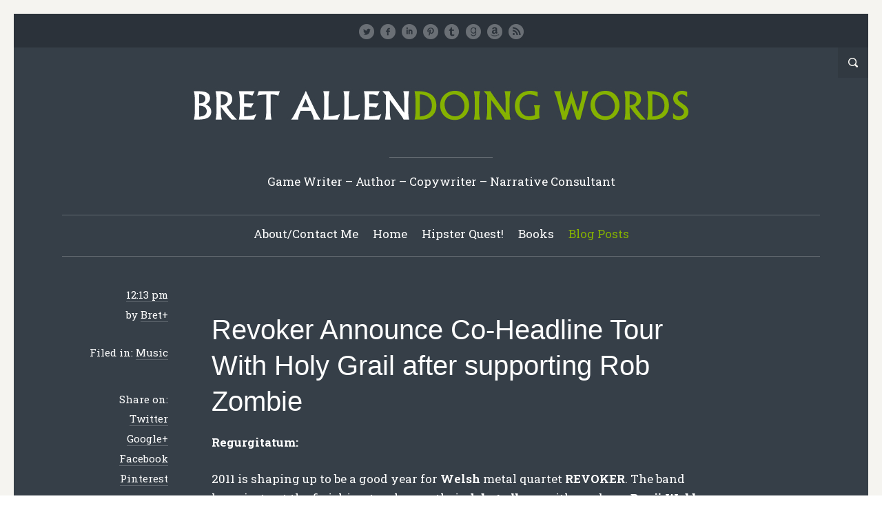

--- FILE ---
content_type: text/html; charset=UTF-8
request_url: https://bretallen.info/revoker-announce-co-headline-tour-with-holy-grail-after-supporting-rob-zombie/
body_size: 13790
content:


<!doctype html>
<!--[if lt IE 7 ]>
<html class="no-js ie6 oldie 	
	" lang="en-GB">
<![endif]-->
<!--[if IE 7 ]>
<html class="no-js ie7 oldie 	
	" lang="en-GB">
<![endif]-->
<!--[if IE 8 ]>
<html class="no-js ie8 oldie 	
	" lang="en-GB">
<![endif]-->
<!--[if IE 9 ]>
<html class="no-js ie9 	
	" lang="en-GB">
<![endif]-->
<!--[if gt IE 8]><!-->
<html class="no-js 	
	" lang="en-GB">
<!--<![endif]-->
<head>
<meta name="description" content="
Revoker Announce Co-Headline Tour With Holy Grail after supporting Rob Zombie									" />
<meta charset="UTF-8" />
	<link rel="profile" href="http://gmpg.org/xfn/11" />
	<link rel="pingback" href="https://bretallen.info/xmlrpc.php" />
	<meta name="viewport" content="width=device-width, initial-scale=1, minimum-scale=1">
<title>Revoker Announce Co-Headline Tour With Holy Grail after supporting Rob Zombie &#8211; Bret Allen</title>
<meta name='robots' content='max-image-preview:large' />
<script async src="https://www.googletagmanager.com/gtag/js?id=UA-19058993-1"></script><script>window.dataLayer = window.dataLayer || [];function gtag(){dataLayer.push(arguments);}gtag('js', new Date());gtag('config', 'UA-19058993-1');</script>
<link rel='dns-prefetch' href='//fonts.googleapis.com' />
<link rel="alternate" type="application/rss+xml" title="Bret Allen &raquo; Feed" href="https://bretallen.info/feed/" />
<link rel="alternate" type="application/rss+xml" title="Bret Allen &raquo; Comments Feed" href="https://bretallen.info/comments/feed/" />
<link rel="alternate" type="application/rss+xml" title="Bret Allen &raquo; Revoker Announce Co-Headline Tour With Holy Grail after supporting Rob Zombie Comments Feed" href="https://bretallen.info/revoker-announce-co-headline-tour-with-holy-grail-after-supporting-rob-zombie/feed/" />
<link rel="alternate" title="oEmbed (JSON)" type="application/json+oembed" href="https://bretallen.info/wp-json/oembed/1.0/embed?url=https%3A%2F%2Fbretallen.info%2Frevoker-announce-co-headline-tour-with-holy-grail-after-supporting-rob-zombie%2F" />
<link rel="alternate" title="oEmbed (XML)" type="text/xml+oembed" href="https://bretallen.info/wp-json/oembed/1.0/embed?url=https%3A%2F%2Fbretallen.info%2Frevoker-announce-co-headline-tour-with-holy-grail-after-supporting-rob-zombie%2F&#038;format=xml" />
<style id='wp-img-auto-sizes-contain-inline-css' type='text/css'>
img:is([sizes=auto i],[sizes^="auto," i]){contain-intrinsic-size:3000px 1500px}
/*# sourceURL=wp-img-auto-sizes-contain-inline-css */
</style>
<link rel='stylesheet' id='sgr-css' href='https://bretallen.info/wp-content/plugins/simple-google-recaptcha/sgr.css?ver=1698177902' type='text/css' media='all' />
<style id='wp-emoji-styles-inline-css' type='text/css'>

	img.wp-smiley, img.emoji {
		display: inline !important;
		border: none !important;
		box-shadow: none !important;
		height: 1em !important;
		width: 1em !important;
		margin: 0 0.07em !important;
		vertical-align: -0.1em !important;
		background: none !important;
		padding: 0 !important;
	}
/*# sourceURL=wp-emoji-styles-inline-css */
</style>
<style id='wp-block-library-inline-css' type='text/css'>
:root{--wp-block-synced-color:#7a00df;--wp-block-synced-color--rgb:122,0,223;--wp-bound-block-color:var(--wp-block-synced-color);--wp-editor-canvas-background:#ddd;--wp-admin-theme-color:#007cba;--wp-admin-theme-color--rgb:0,124,186;--wp-admin-theme-color-darker-10:#006ba1;--wp-admin-theme-color-darker-10--rgb:0,107,160.5;--wp-admin-theme-color-darker-20:#005a87;--wp-admin-theme-color-darker-20--rgb:0,90,135;--wp-admin-border-width-focus:2px}@media (min-resolution:192dpi){:root{--wp-admin-border-width-focus:1.5px}}.wp-element-button{cursor:pointer}:root .has-very-light-gray-background-color{background-color:#eee}:root .has-very-dark-gray-background-color{background-color:#313131}:root .has-very-light-gray-color{color:#eee}:root .has-very-dark-gray-color{color:#313131}:root .has-vivid-green-cyan-to-vivid-cyan-blue-gradient-background{background:linear-gradient(135deg,#00d084,#0693e3)}:root .has-purple-crush-gradient-background{background:linear-gradient(135deg,#34e2e4,#4721fb 50%,#ab1dfe)}:root .has-hazy-dawn-gradient-background{background:linear-gradient(135deg,#faaca8,#dad0ec)}:root .has-subdued-olive-gradient-background{background:linear-gradient(135deg,#fafae1,#67a671)}:root .has-atomic-cream-gradient-background{background:linear-gradient(135deg,#fdd79a,#004a59)}:root .has-nightshade-gradient-background{background:linear-gradient(135deg,#330968,#31cdcf)}:root .has-midnight-gradient-background{background:linear-gradient(135deg,#020381,#2874fc)}:root{--wp--preset--font-size--normal:16px;--wp--preset--font-size--huge:42px}.has-regular-font-size{font-size:1em}.has-larger-font-size{font-size:2.625em}.has-normal-font-size{font-size:var(--wp--preset--font-size--normal)}.has-huge-font-size{font-size:var(--wp--preset--font-size--huge)}.has-text-align-center{text-align:center}.has-text-align-left{text-align:left}.has-text-align-right{text-align:right}.has-fit-text{white-space:nowrap!important}#end-resizable-editor-section{display:none}.aligncenter{clear:both}.items-justified-left{justify-content:flex-start}.items-justified-center{justify-content:center}.items-justified-right{justify-content:flex-end}.items-justified-space-between{justify-content:space-between}.screen-reader-text{border:0;clip-path:inset(50%);height:1px;margin:-1px;overflow:hidden;padding:0;position:absolute;width:1px;word-wrap:normal!important}.screen-reader-text:focus{background-color:#ddd;clip-path:none;color:#444;display:block;font-size:1em;height:auto;left:5px;line-height:normal;padding:15px 23px 14px;text-decoration:none;top:5px;width:auto;z-index:100000}html :where(.has-border-color){border-style:solid}html :where([style*=border-top-color]){border-top-style:solid}html :where([style*=border-right-color]){border-right-style:solid}html :where([style*=border-bottom-color]){border-bottom-style:solid}html :where([style*=border-left-color]){border-left-style:solid}html :where([style*=border-width]){border-style:solid}html :where([style*=border-top-width]){border-top-style:solid}html :where([style*=border-right-width]){border-right-style:solid}html :where([style*=border-bottom-width]){border-bottom-style:solid}html :where([style*=border-left-width]){border-left-style:solid}html :where(img[class*=wp-image-]){height:auto;max-width:100%}:where(figure){margin:0 0 1em}html :where(.is-position-sticky){--wp-admin--admin-bar--position-offset:var(--wp-admin--admin-bar--height,0px)}@media screen and (max-width:600px){html :where(.is-position-sticky){--wp-admin--admin-bar--position-offset:0px}}

/*# sourceURL=wp-block-library-inline-css */
</style><style id='global-styles-inline-css' type='text/css'>
:root{--wp--preset--aspect-ratio--square: 1;--wp--preset--aspect-ratio--4-3: 4/3;--wp--preset--aspect-ratio--3-4: 3/4;--wp--preset--aspect-ratio--3-2: 3/2;--wp--preset--aspect-ratio--2-3: 2/3;--wp--preset--aspect-ratio--16-9: 16/9;--wp--preset--aspect-ratio--9-16: 9/16;--wp--preset--color--black: #000000;--wp--preset--color--cyan-bluish-gray: #abb8c3;--wp--preset--color--white: #ffffff;--wp--preset--color--pale-pink: #f78da7;--wp--preset--color--vivid-red: #cf2e2e;--wp--preset--color--luminous-vivid-orange: #ff6900;--wp--preset--color--luminous-vivid-amber: #fcb900;--wp--preset--color--light-green-cyan: #7bdcb5;--wp--preset--color--vivid-green-cyan: #00d084;--wp--preset--color--pale-cyan-blue: #8ed1fc;--wp--preset--color--vivid-cyan-blue: #0693e3;--wp--preset--color--vivid-purple: #9b51e0;--wp--preset--gradient--vivid-cyan-blue-to-vivid-purple: linear-gradient(135deg,rgb(6,147,227) 0%,rgb(155,81,224) 100%);--wp--preset--gradient--light-green-cyan-to-vivid-green-cyan: linear-gradient(135deg,rgb(122,220,180) 0%,rgb(0,208,130) 100%);--wp--preset--gradient--luminous-vivid-amber-to-luminous-vivid-orange: linear-gradient(135deg,rgb(252,185,0) 0%,rgb(255,105,0) 100%);--wp--preset--gradient--luminous-vivid-orange-to-vivid-red: linear-gradient(135deg,rgb(255,105,0) 0%,rgb(207,46,46) 100%);--wp--preset--gradient--very-light-gray-to-cyan-bluish-gray: linear-gradient(135deg,rgb(238,238,238) 0%,rgb(169,184,195) 100%);--wp--preset--gradient--cool-to-warm-spectrum: linear-gradient(135deg,rgb(74,234,220) 0%,rgb(151,120,209) 20%,rgb(207,42,186) 40%,rgb(238,44,130) 60%,rgb(251,105,98) 80%,rgb(254,248,76) 100%);--wp--preset--gradient--blush-light-purple: linear-gradient(135deg,rgb(255,206,236) 0%,rgb(152,150,240) 100%);--wp--preset--gradient--blush-bordeaux: linear-gradient(135deg,rgb(254,205,165) 0%,rgb(254,45,45) 50%,rgb(107,0,62) 100%);--wp--preset--gradient--luminous-dusk: linear-gradient(135deg,rgb(255,203,112) 0%,rgb(199,81,192) 50%,rgb(65,88,208) 100%);--wp--preset--gradient--pale-ocean: linear-gradient(135deg,rgb(255,245,203) 0%,rgb(182,227,212) 50%,rgb(51,167,181) 100%);--wp--preset--gradient--electric-grass: linear-gradient(135deg,rgb(202,248,128) 0%,rgb(113,206,126) 100%);--wp--preset--gradient--midnight: linear-gradient(135deg,rgb(2,3,129) 0%,rgb(40,116,252) 100%);--wp--preset--font-size--small: 13px;--wp--preset--font-size--medium: 20px;--wp--preset--font-size--large: 36px;--wp--preset--font-size--x-large: 42px;--wp--preset--spacing--20: 0.44rem;--wp--preset--spacing--30: 0.67rem;--wp--preset--spacing--40: 1rem;--wp--preset--spacing--50: 1.5rem;--wp--preset--spacing--60: 2.25rem;--wp--preset--spacing--70: 3.38rem;--wp--preset--spacing--80: 5.06rem;--wp--preset--shadow--natural: 6px 6px 9px rgba(0, 0, 0, 0.2);--wp--preset--shadow--deep: 12px 12px 50px rgba(0, 0, 0, 0.4);--wp--preset--shadow--sharp: 6px 6px 0px rgba(0, 0, 0, 0.2);--wp--preset--shadow--outlined: 6px 6px 0px -3px rgb(255, 255, 255), 6px 6px rgb(0, 0, 0);--wp--preset--shadow--crisp: 6px 6px 0px rgb(0, 0, 0);}:where(.is-layout-flex){gap: 0.5em;}:where(.is-layout-grid){gap: 0.5em;}body .is-layout-flex{display: flex;}.is-layout-flex{flex-wrap: wrap;align-items: center;}.is-layout-flex > :is(*, div){margin: 0;}body .is-layout-grid{display: grid;}.is-layout-grid > :is(*, div){margin: 0;}:where(.wp-block-columns.is-layout-flex){gap: 2em;}:where(.wp-block-columns.is-layout-grid){gap: 2em;}:where(.wp-block-post-template.is-layout-flex){gap: 1.25em;}:where(.wp-block-post-template.is-layout-grid){gap: 1.25em;}.has-black-color{color: var(--wp--preset--color--black) !important;}.has-cyan-bluish-gray-color{color: var(--wp--preset--color--cyan-bluish-gray) !important;}.has-white-color{color: var(--wp--preset--color--white) !important;}.has-pale-pink-color{color: var(--wp--preset--color--pale-pink) !important;}.has-vivid-red-color{color: var(--wp--preset--color--vivid-red) !important;}.has-luminous-vivid-orange-color{color: var(--wp--preset--color--luminous-vivid-orange) !important;}.has-luminous-vivid-amber-color{color: var(--wp--preset--color--luminous-vivid-amber) !important;}.has-light-green-cyan-color{color: var(--wp--preset--color--light-green-cyan) !important;}.has-vivid-green-cyan-color{color: var(--wp--preset--color--vivid-green-cyan) !important;}.has-pale-cyan-blue-color{color: var(--wp--preset--color--pale-cyan-blue) !important;}.has-vivid-cyan-blue-color{color: var(--wp--preset--color--vivid-cyan-blue) !important;}.has-vivid-purple-color{color: var(--wp--preset--color--vivid-purple) !important;}.has-black-background-color{background-color: var(--wp--preset--color--black) !important;}.has-cyan-bluish-gray-background-color{background-color: var(--wp--preset--color--cyan-bluish-gray) !important;}.has-white-background-color{background-color: var(--wp--preset--color--white) !important;}.has-pale-pink-background-color{background-color: var(--wp--preset--color--pale-pink) !important;}.has-vivid-red-background-color{background-color: var(--wp--preset--color--vivid-red) !important;}.has-luminous-vivid-orange-background-color{background-color: var(--wp--preset--color--luminous-vivid-orange) !important;}.has-luminous-vivid-amber-background-color{background-color: var(--wp--preset--color--luminous-vivid-amber) !important;}.has-light-green-cyan-background-color{background-color: var(--wp--preset--color--light-green-cyan) !important;}.has-vivid-green-cyan-background-color{background-color: var(--wp--preset--color--vivid-green-cyan) !important;}.has-pale-cyan-blue-background-color{background-color: var(--wp--preset--color--pale-cyan-blue) !important;}.has-vivid-cyan-blue-background-color{background-color: var(--wp--preset--color--vivid-cyan-blue) !important;}.has-vivid-purple-background-color{background-color: var(--wp--preset--color--vivid-purple) !important;}.has-black-border-color{border-color: var(--wp--preset--color--black) !important;}.has-cyan-bluish-gray-border-color{border-color: var(--wp--preset--color--cyan-bluish-gray) !important;}.has-white-border-color{border-color: var(--wp--preset--color--white) !important;}.has-pale-pink-border-color{border-color: var(--wp--preset--color--pale-pink) !important;}.has-vivid-red-border-color{border-color: var(--wp--preset--color--vivid-red) !important;}.has-luminous-vivid-orange-border-color{border-color: var(--wp--preset--color--luminous-vivid-orange) !important;}.has-luminous-vivid-amber-border-color{border-color: var(--wp--preset--color--luminous-vivid-amber) !important;}.has-light-green-cyan-border-color{border-color: var(--wp--preset--color--light-green-cyan) !important;}.has-vivid-green-cyan-border-color{border-color: var(--wp--preset--color--vivid-green-cyan) !important;}.has-pale-cyan-blue-border-color{border-color: var(--wp--preset--color--pale-cyan-blue) !important;}.has-vivid-cyan-blue-border-color{border-color: var(--wp--preset--color--vivid-cyan-blue) !important;}.has-vivid-purple-border-color{border-color: var(--wp--preset--color--vivid-purple) !important;}.has-vivid-cyan-blue-to-vivid-purple-gradient-background{background: var(--wp--preset--gradient--vivid-cyan-blue-to-vivid-purple) !important;}.has-light-green-cyan-to-vivid-green-cyan-gradient-background{background: var(--wp--preset--gradient--light-green-cyan-to-vivid-green-cyan) !important;}.has-luminous-vivid-amber-to-luminous-vivid-orange-gradient-background{background: var(--wp--preset--gradient--luminous-vivid-amber-to-luminous-vivid-orange) !important;}.has-luminous-vivid-orange-to-vivid-red-gradient-background{background: var(--wp--preset--gradient--luminous-vivid-orange-to-vivid-red) !important;}.has-very-light-gray-to-cyan-bluish-gray-gradient-background{background: var(--wp--preset--gradient--very-light-gray-to-cyan-bluish-gray) !important;}.has-cool-to-warm-spectrum-gradient-background{background: var(--wp--preset--gradient--cool-to-warm-spectrum) !important;}.has-blush-light-purple-gradient-background{background: var(--wp--preset--gradient--blush-light-purple) !important;}.has-blush-bordeaux-gradient-background{background: var(--wp--preset--gradient--blush-bordeaux) !important;}.has-luminous-dusk-gradient-background{background: var(--wp--preset--gradient--luminous-dusk) !important;}.has-pale-ocean-gradient-background{background: var(--wp--preset--gradient--pale-ocean) !important;}.has-electric-grass-gradient-background{background: var(--wp--preset--gradient--electric-grass) !important;}.has-midnight-gradient-background{background: var(--wp--preset--gradient--midnight) !important;}.has-small-font-size{font-size: var(--wp--preset--font-size--small) !important;}.has-medium-font-size{font-size: var(--wp--preset--font-size--medium) !important;}.has-large-font-size{font-size: var(--wp--preset--font-size--large) !important;}.has-x-large-font-size{font-size: var(--wp--preset--font-size--x-large) !important;}
/*# sourceURL=global-styles-inline-css */
</style>

<style id='classic-theme-styles-inline-css' type='text/css'>
/*! This file is auto-generated */
.wp-block-button__link{color:#fff;background-color:#32373c;border-radius:9999px;box-shadow:none;text-decoration:none;padding:calc(.667em + 2px) calc(1.333em + 2px);font-size:1.125em}.wp-block-file__button{background:#32373c;color:#fff;text-decoration:none}
/*# sourceURL=/wp-includes/css/classic-themes.min.css */
</style>
<link rel='stylesheet' id='font-awesome-css' href='https://bretallen.info/wp-content/plugins/meanthemes-tools/assets/css/font-awesome.min.css?ver=4.7.0' type='text/css' media='screen' />
<link rel='stylesheet' id='meanthemes_google_fonts-css' href='//fonts.googleapis.com/css?family=Roboto+Slab%3A400%2C700%2C300%2C100%26subset%3Dlatin%2Clatin-ext&#038;ver=6.9' type='text/css' media='all' />
<link rel='stylesheet' id='literary-css' href='https://bretallen.info/wp-content/themes/literary/style.css?ver=1.3.3' type='text/css' media='screen' />
<link rel='stylesheet' id='print-css' href='https://bretallen.info/wp-content/themes/literary/print.css?ver=1.3.3' type='text/css' media='print' />
<script type="text/javascript" id="sgr-js-extra">
/* <![CDATA[ */
var sgr = {"sgr_site_key":"6Ld57wgTAAAAAEV6qY8g4hZf88Mrpxus6Iz2uEsp"};
//# sourceURL=sgr-js-extra
/* ]]> */
</script>
<script type="text/javascript" src="https://bretallen.info/wp-content/plugins/simple-google-recaptcha/sgr.js?ver=1698177902" id="sgr-js"></script>
<script type="text/javascript" src="https://bretallen.info/wp-includes/js/jquery/jquery.min.js?ver=3.7.1" id="jquery-core-js"></script>
<script type="text/javascript" src="https://bretallen.info/wp-includes/js/jquery/jquery-migrate.min.js?ver=3.4.1" id="jquery-migrate-js"></script>
<link rel="https://api.w.org/" href="https://bretallen.info/wp-json/" /><link rel="alternate" title="JSON" type="application/json" href="https://bretallen.info/wp-json/wp/v2/posts/468" /><link rel="EditURI" type="application/rsd+xml" title="RSD" href="https://bretallen.info/xmlrpc.php?rsd" />
<meta name="generator" content="WordPress 6.9" />
<link rel="canonical" href="https://bretallen.info/revoker-announce-co-headline-tour-with-holy-grail-after-supporting-rob-zombie/" />
<link rel='shortlink' href='https://bretallen.info/?p=468' />
<style type="text/css">
.social-fa {padding: 0 4px;vertical-align:middle;}.social-fa .fa {text-indent: 0;font-size: 14px;font-size: 1.4rem;line-height: 10px;color:#000; -o-transition: opacity 0.5s ease-in;-webkit-transition: opacity 0.5s ease-in;-moz-transition: opacity 0.5s ease-in;transition: opacity 0.5s ease-in;opacity: 0.5;filter: alpha(opacity=50);}.social-fa:hover .fa {opacity: 0.9;filter: alpha(opacity=90);}.social-fa.white .fa {color:#fff;}.social-fa .fa .i {position: absolute; left: -99999px; font-size: 0;}
a.social.snapchat { background: url(https://bretallen.info/wp-content/plugins/meanthemes-tools/assets/img/social-snapchat-black.png) 0 0 no-repeat;}
a.social.white.snapchat { background: url(https://bretallen.info/wp-content/plugins/meanthemes-tools/assets/img/social-snapchat-white.png) 0 0 no-repeat;}
@media only screen and (min--moz-device-pixel-ratio: 1.5),
only screen and (-o-min-device-pixel-ratio: 1.5/1),
only screen and (-webkit-min-device-pixel-ratio: 1.5),
only screen and (min-device-pixel-ratio: 1.5) {
  a.social.snapchat { background: url(https://bretallen.info/wp-content/plugins/meanthemes-tools/assets/img/social-snapchat-black@2x.png) 0 0 no-repeat;background-size: 21px 21px;}
  a.social.white.snapchat { background: url(https://bretallen.info/wp-content/plugins/meanthemes-tools/assets/img/social-snapchat-white@2x.png) 0 0 no-repeat;background-size: 21px 21px;}
}
</style>
    <style type="text/css">
    
    



                h1, .content.archive-content h2, .lead .title, .site-title
            { font-family: Verdana, Geneva, sans-serif }
                    body, 
            input, 
            button,
            textarea { font-family: ; }
    
                

        /* #######################################################################

                Theme CSS Options

        ####################################################################### */

        /* Background Colours */

        /* Content Wrapper - Background covers entire page, use this for image tiles + full size cover too */
                #content-wrapper {
                background: #363F48; 
            }
                    #content-wrapper {
                border-color: #f5f4f0;
            }
                            button,
            .password-protect input[type=submit],
            .form-submit input, .comment-reply a {
                background-color:  #363F48;
            }
                    button:hover,
            .password-protect input[type=submit]:hover,
            .form-submit input:hover, .comment-reply a:hover {
                background-color:  #85B200;
            }
    

        /* More and Book cover buttons + announcements footer and search top, by default these use rgba and transparency but can be solid backgrounds */
                    li.more a:hover, .book-cover a.button:hover,
            .read-more:hover  {
                background: #85B200; 
            }
                        
        /* Main Content Area */
                .the-content, article.format-link .the-content, .home article.format-link .the-content, .archive-content article.format-aside .the-content, article.format-link .single-link .the-content, .archive-content article.format-status .the-content, article.format-status .single-status .the-content, .page-template-template-portfolio-php .the-content {
                background: #363F48;
            }
            /* Flexslider navigation buttons */
                .flex-direction-nav a {
                background: #85B200;
            }
                    header nav ul ul {
                background-color: #ffffff;
            }
    
        /* Font Colours */
                /* Main body font colour */
            body, 
            input, 
            button,
            textarea,
            .home .the-content .wp-caption,
            .home.page-template-template-portfolio-php .the-content {
                color: #ffffff; 
            }
    
                /* Links */
            a, .archive-content h2 a:hover {
                color: #85B200;
            }
    
                a:hover, .archive-content h2 a {
                color: #85B200;
            }
    
        /* Site title */
                .site-title, .site-title a {
                color: #ffffff;
            }
                    .site-title a:hover {
                color: #dbdbdb;
            }
                    .tagline {
                color: #ffffff;
            }
                    .announce {
                color: #ffffff;
            }
                    .announce a {
                color: #ffffff;
            }
                    .announce a:hover {
                color: #ffffff;
            }
                    .meta {
                color: #ffffff;
            }
                    .meta a {
                color: #ffffff;
            }
                    .meta a:hover {
                color: #ffffff;
            }
                    .pagination a {
                color: #ffffff;
            }
                    .pagination a:hover {
                color: #ffffff;
            }
                    footer {
                color: #ffffff;
            }
                    footer a {
                color: #ffffff;
            }
                    footer a:hover {
                color: #ffffff;
            }
                    .sidebar {
                color: #ffffff;
            }
                    .sidebar a {
                color: #ffffff;
            }
                    .sidebar a:hover {
                color: #ffffff;
            }
                    li.more a, .book-cover a.button,
            .read-more {
                color: #ffffff;
            }
                    li.more a:hover, .book-cover a.button:hover,
            .read-more:hover {
                color: #ffffff;
            }
                    h1, .archive-content h2 {
                color: #ffffff;
            }
    
    
                .home .archive-content h2 a, .home .archive-content .source a {
                color: #ffffff;
            }
                    /* Post format colours */
            article.format-link .the-content h2 a, .home article.format-link .the-content h2 a, article.format-aside .the-content h2 a, .home article.format-aside .the-content h2 a, article.format-link .the-content h2 a, .home article.format-aside .the-content, article.format-link .the-content, .archive-content article.format-status .the-content {
                color: #ffffff;
            }
                    article.format-link .the-content h2 a, article.format-link .the-content h1 a, .article-content article.format-link .the-content h2 a, .home article.format-link .the-content h2 a, .archive article.format-link .the-content h2 a {
                color: #85B200;
            }
                    /* White on full colour replacements */
            .home .the-content, .pnf .post-content, .pnf .post-content h1, .book-cover {
                color: #ffffff;
            }
                    /* Header */
            header nav a {
                color: #ffffff;
            }
    
                header nav ul li.sfHover a,
            header nav ul li a:hover, 
            header nav li.current_page_item a,
            header nav li.current-menu-item a,
            header nav li.current_page_ancestor a, 
            header nav li.current_page_parent a,
            header nav li.current-post-ancestor a, 
            header nav li.current-page-ancestor a {
                color: #85B200;
            }
                    header nav ul ul li a, header nav li.sfHover li a {
                color: #363d48;
            }
    
                header nav ul ul li a, header nav li.sfHover li a {
                color: #363f48 !important;
            }
            /* Font sizes */

                /* Main body font size */
            body, 
            input, 
            button,
            textarea {
                font-size: 17px;
            }
                    .meta, .announce, footer, .book-cover a.button {
                font-size: 15px;
            }
                    .book-cover, .portfolio-cat {
                font-size: 14px;
            }
                    h1, .archive-content h2, .archive-content h2 a {
                font-size: 40px;
            }
                    h2 {
                font-size: 43px;
            }
                    h3 {
                font-size: 26px;
            }
                    h4 {
                font-size: 23px;
            }
                    h5, .portfolio-content h2 {
                font-size: 21px;
            }
                    h6 {
                font-size: 19px;
            }
                    .meta li.more,
            .read-more {
                font-size: 17px;
            }
                    .sidebar h5 {
                font-size: 20px;
            }
                    .site-title {
                font-size: 35px;
            }
    
                .mean-container .mean-bar, 
            .mean-container .mean-nav { 
                background: #56a5ab            }
    
                @media screen and (max-width: 620px) {
                header nav {
                    display: none;
                }
            }
        	
        
        </style>
    <!--[if lt IE 9]><script src="http://html5shim.googlecode.com/svn/trunk/html5.js"></script><![endif]--><link rel="icon" href="https://bretallen.info/wp-content/uploads/2015/08/cropped-icon-32x32.jpg" sizes="32x32" />
<link rel="icon" href="https://bretallen.info/wp-content/uploads/2015/08/cropped-icon-192x192.jpg" sizes="192x192" />
<link rel="apple-touch-icon" href="https://bretallen.info/wp-content/uploads/2015/08/cropped-icon-180x180.jpg" />
<meta name="msapplication-TileImage" content="https://bretallen.info/wp-content/uploads/2015/08/cropped-icon-270x270.jpg" />
</head>
<body class="wp-singular post-template-default single single-post postid-468 single-format-standard wp-theme-literary" id="top">
			<div id="box-wrapper">
		<div id="content-wrapper"
				>
											<div class="announce social-header">
					<span class="social-links">
					<a target="_blank" class="social twitter white" href="https://twitter.com/bretallenwriter" title="Twitter"><span>Twitter</span></a>										<a target="_blank" class="social facebook white" href="https://www.facebook.com/bretallendoingwords" title="Facebook"><span>Facebook</span></a>										<a target="_blank" class="social linkedin white" href="http://uk.linkedin.com/in/bretallen" title="Linked In"><span>Linked In</span></a>																				<a target="_blank" class="social pinterest white" href="http://pinterest.com/bretallenwriter/" title="Pinterest"><span>Pinterest</span></a>																														<a target="_blank" class="social tumblr white" href="http://bretallendoingwords.tumblr.com/" title="Tumblr"><span>Tumblr</span></a>																				<a target="_blank" class="social goodreads white" href="https://www.goodreads.com/bretallendoingwords" title="Good Reads"><span>Good Reads</span></a>					<a target="_blank" class="social amazon white" href="http://www.amazon.co.uk/-/e/B00FAV5XOC" title="Amazon"><span>Amazon</span></a>					<a target="_blank" class="social rss white" href="http://feeds.feedburner.com/bretallendoingwords" title="RSS Feed"><span>RSS Feed</span></a>					</span>
				</div>
																										
							<div class="top-search">
					<a href="#" title="Open Search"><span>Open Search</span></a>
					<form role="search" method="get" class="searchform" action="https://bretallen.info/">
    <div>
        <input type="text" value="" name="s" class="s" placeholder="Type and hit enter" />
        	<input type="submit" class="searchsubmit" value="Search" />
    </div>
</form>				</div>
						<header>
				<div class="wrapper">
					<div class="logo
					 search-on					">
						<span class="site-title"><a href="https://bretallen.info/" title="Go to Home">
													<img class="the-logo" src="https://bretallen.info/wp-content/uploads/2013/08/title2.jpg" 
																alt="Bret Allen" />
												</a></span>
													<div class="divider"><div class="divide"></div></div>
							<span class="tagline">Game Writer &ndash; Author &ndash; Copywriter &ndash; Narrative Consultant</span>
											</div>
					<nav>
						<ul id="menu-menu-1" class=""><li id="menu-item-2001" class="menu-item menu-item-type-post_type menu-item-object-page menu-item-2001"><a href="https://bretallen.info/about/">About/Contact Me</a></li>
<li id="menu-item-2002" class="menu-item menu-item-type-post_type menu-item-object-page menu-item-home menu-item-2002"><a href="https://bretallen.info/">Home</a></li>
<li id="menu-item-3449" class="menu-item menu-item-type-custom menu-item-object-custom menu-item-3449"><a href="https://bretallen.info/hipsterquest.html">Hipster Quest!</a></li>
<li id="menu-item-2165" class="menu-item menu-item-type-post_type menu-item-object-page menu-item-2165"><a href="https://bretallen.info/books/">Books</a></li>
<li id="menu-item-2013" class="menu-item menu-item-type-taxonomy menu-item-object-category current-post-ancestor menu-item-has-children menu-item-2013"><a href="https://bretallen.info/category/blogposts/">Blog Posts</a>
<ul class="sub-menu">
	<li id="menu-item-2016" class="menu-item menu-item-type-taxonomy menu-item-object-category current-post-ancestor current-menu-parent current-post-parent menu-item-2016"><a href="https://bretallen.info/category/blogposts/music/">Music</a></li>
	<li id="menu-item-2276" class="menu-item menu-item-type-taxonomy menu-item-object-category menu-item-2276"><a href="https://bretallen.info/category/blogposts/redacted/">Redacted</a></li>
	<li id="menu-item-2014" class="menu-item menu-item-type-taxonomy menu-item-object-category menu-item-2014"><a href="https://bretallen.info/category/blogposts/oldposts/">Old Posts</a></li>
	<li id="menu-item-2275" class="menu-item menu-item-type-taxonomy menu-item-object-category menu-item-2275"><a href="https://bretallen.info/category/blogposts/writing-blogposts/">Writing</a></li>
	<li id="menu-item-3441" class="menu-item menu-item-type-taxonomy menu-item-object-category menu-item-3441"><a href="https://bretallen.info/category/blogposts/solvenators-blogposts/">Solvenators</a></li>
	<li id="menu-item-2665" class="menu-item menu-item-type-taxonomy menu-item-object-category menu-item-2665"><a href="https://bretallen.info/category/blogposts/dont-lose-your-headline/">Don&#8217;t Lose Your Headline</a></li>
	<li id="menu-item-2015" class="menu-item menu-item-type-taxonomy menu-item-object-category menu-item-2015"><a href="https://bretallen.info/category/blogposts/games/">Games</a></li>
	<li id="menu-item-2017" class="menu-item menu-item-type-taxonomy menu-item-object-category menu-item-2017"><a href="https://bretallen.info/category/blogposts/short-stories/">Short Stories</a></li>
	<li id="menu-item-3008" class="menu-item menu-item-type-taxonomy menu-item-object-category menu-item-3008"><a href="https://bretallen.info/category/blogposts/life/">Life</a></li>
</ul>
</li>
</ul>					</nav>
				</div>
			</header>

			<section id="main" class="post-468 post type-post status-publish format-standard hentry category-music">
<div class="wrapper full-wrap page-wrap">
    <div class="content">
        
                <article class="format-standard" id="post-468">
                         
              <ul class="meta top">
    			<li class="time"><a href="https://bretallen.info/revoker-announce-co-headline-tour-with-holy-grail-after-supporting-rob-zombie/" title="Revoker Announce Co-Headline Tour With Holy Grail after supporting Rob Zombie"><time datetime="2011-01-17">12:13 pm</time></a></li>

    			    				    				              		                		  <li class="author"><span class="separator"> / </span>by <a href="https://bretallen.info/author/admin/" title="Posts by Bret" rel="author">Bret</a><a href="" rel="author" title="Google Plus Profile for +" plugin="Google Plus Authorship">+</a> <span class="separator"> / </span>
              		  </li>
              		                	              	
              	              			<li class="cats">Filed in: <a href="https://bretallen.info/category/blogposts/music/" rel="category tag">Music</a></li>
              	              		
              		              		
              </ul>



                    

                                                                                
              
                                                    
                                                                <div class="post-content">
                            <div class="the-content">
                                                                    <h1>                                            Revoker Announce Co-Headline Tour With Holy Grail after supporting Rob Zombie</h1>
                                        
                                                            <p><strong>Regurgitatum:</strong></p>
<p>2011 is shaping up to be a good year for <strong>Welsh</strong> metal quartet <strong>REVOKER</strong>. The band have just put the finishing touches on their <strong>debut album</strong> with producer <strong>Benji Webbe</strong> (<strong>Skindred</strong>), set for release in <strong>May</strong>, and graced the “2011 Hotlists” of <strong>Metal Hammer</strong>, <strong>Kerrang!</strong>, and <strong>Rock Sound</strong>. Now it’s time to hit the road!</p>
<p> <strong>REVOKER</strong> are pleased to announce a string of <strong>co-headline dates</strong> for <strong>March</strong>, together with <strong>Prosthetic Records</strong> metalheads <strong>HOLY GRAIL</strong>. The two bands will alternate closing the shows. Both will also perform at the <strong>Hammerfest</strong> in Prestatyn. Support for the co-headline dates comes from <strong>Jagermeister</strong> UK band <strong>G.U. Medicine</strong>. All nights are <strong>age 14+</strong>.</p>
<p> Tickets are on sale now – buy online / box office telephone numbers are detailed below. The tour will lay waste to the following towns:</p>
<p>Wed 16 Mar &#8211; <strong>BIRMINGHAM</strong> O2 Academy 3 (<span style="text-decoration: underline;"><a href="wlmailhtml:{EBF4C6B7-0D63-44CB-A2B3-2F24B8727B31}mid://00000004/!x-usc:http://www.ticketweb.co.uk/">www.ticketweb.co.uk 0844 477 2000</a></span>)<br />
Thu 17 Mar &#8211; <strong>CARDIFF</strong> Clwb Ifor Bach (<span style="text-decoration: underline;"><a href="wlmailhtml:{EBF4C6B7-0D63-44CB-A2B3-2F24B8727B31}mid://00000004/!x-usc:http://www.seetickets.com/">www.seetickets.com 0871 230 2360</a></span>)<br />
Fri 18 Mar &#8211; <strong>PRESTATYN</strong> Hammerfest (<span style="text-decoration: underline;"><a href="wlmailhtml:{EBF4C6B7-0D63-44CB-A2B3-2F24B8727B31}mid://00000004/!x-usc:http://www.hammerfest.co.uk/">www.hammerfest.co.uk</a></span>)<br />
Sat 19 Mar &#8211; <strong>COVENTRY</strong> Kasbah (<span style="text-decoration: underline;"><a href="wlmailhtml:{EBF4C6B7-0D63-44CB-A2B3-2F24B8727B31}mid://00000004/!x-usc:http://www.seetickets.com/">www.seetickets.com 0247 655 4473</a></span>)<br />
Sun 20 Mar &#8211; <strong>MANCHESTER</strong> Roadhouse (<span style="text-decoration: underline;"><a href="wlmailhtml:{EBF4C6B7-0D63-44CB-A2B3-2F24B8727B31}mid://00000004/!x-usc:http://www.kililive.com/">www.kililive.com  0871 230 5576</a></span>)<br />
Mon 21 Mar &#8211; <strong>SHEFFIELD</strong> Corporation (<span style="text-decoration: underline;"><a href="wlmailhtml:{EBF4C6B7-0D63-44CB-A2B3-2F24B8727B31}mid://00000004/!x-usc:http://www.corporation.org.uk/">www.corporation.org.uk 0114 276 0262</a></span>)<br />
Tue 22 Mar &#8211; <strong>NEWCASTLE</strong> O2 Academy 2 (<span style="text-decoration: underline;"><a href="wlmailhtml:{EBF4C6B7-0D63-44CB-A2B3-2F24B8727B31}mid://00000004/!x-usc:http://www.ticketweb.co.uk/">www.ticketweb.co.uk 0844 477 2000</a></span>)<br />
Wed 23 Mar &#8211; <strong>GLASGOW</strong> King Tuts (<span style="text-decoration: underline;"><a href="wlmailhtml:{EBF4C6B7-0D63-44CB-A2B3-2F24B8727B31}mid://00000004/!x-usc:http://www.gigsinscotland.com/">www.gigsinscotland.com 0844 499 9990</a></span>)<br />
Thu 24 Mar &#8211; <strong>LEEDS</strong> Cockpit 3 (<span style="text-decoration: underline;"><a href="wlmailhtml:{EBF4C6B7-0D63-44CB-A2B3-2F24B8727B31}mid://00000004/!x-usc:http://www.lunatickets.co.uk/">www.lunatickets.co.uk 0113 245 4650</a></span>)<br />
Fri 25 Mar &#8211; <strong>NOTTINGHAM</strong> Rock City Basement (<span style="text-decoration: underline;"><a href="wlmailhtml:{EBF4C6B7-0D63-44CB-A2B3-2F24B8727B31}mid://00000004/!x-usc:http://www.alt-tickets.co.uk/">www.alt-tickets.co.uk 0845 413 4444</a></span>)<br />
Sat 26 Mar &#8211; <strong>OXFORD</strong> Academy 2 (<span style="text-decoration: underline;"><a href="wlmailhtml:{EBF4C6B7-0D63-44CB-A2B3-2F24B8727B31}mid://00000004/!x-usc:http://www.ticketweb.co.uk/">www.ticketweb.co.uk 0844 477 2000</a></span>)<br />
Sun 27 Mar &#8211; <strong>SOUTHAMPTON</strong> Joiners (<span style="text-decoration: underline;"><a href="wlmailhtml:{EBF4C6B7-0D63-44CB-A2B3-2F24B8727B31}mid://00000004/!x-usc:http://www.seetickets.com/">www.seetickets.com</a></span> 0238 063 2601)<br />
Mon 28 Mar &#8211; <strong>LONDON</strong> Barfly (<span style="text-decoration: underline;"><a href="wlmailhtml:{EBF4C6B7-0D63-44CB-A2B3-2F24B8727B31}mid://00000004/!x-usc:http://www.kililive.com/">www.kililive.com</a></span> 0871 230 5576)</p>
<p><strong>REVOKER</strong> will also be tearing up stages earlier in <strong>February</strong>, supporting the legendary <strong>ROB ZOMBIE</strong> on his first UK tour in 12 years. All dates are sold out.</p>
<p>Following this (Revoker + support) warm-up gig….</p>
<p>Sat 12<sup>th</sup> Feb – <strong>BRIDGEND</strong> Hobos (<a href="wlmailhtml:{EBF4C6B7-0D63-44CB-A2B3-2F24B8727B31}mid://00000004/!x-usc:http://dirtydogpromotions.bigcartel.com/product/revoker-plus-guests-hobos-bridgend-february-12th-2010">http://dirtydogpromotions.bigcartel.com/product/revoker-plus-guests-hobos-bridgend-february-12th-2010</a>)</p>
<p>….the band will be opening the ‘Zombie stage each night at:</p>
<p>Wed 16 Feb – <strong>LONDON</strong> O2 Academy Brixton (SOLD OUT)</p>
<p>Thu 17 Feb – <strong>MANCHESTER</strong> O2 Apollo (SOLD OUT)</p>
<p>Fri 18 Feb – <strong>NEWCASTLE</strong> O2 Academy (SOLD OUT)</p>
<p>Sun 20 Feb – <strong>GLASGOW</strong> O2 Academy (SOLD OUT)</p>
<p>Mon 21<sup>t</sup> Feb – <strong>LEEDS</strong> O2 Academy (SOLD OUT)</p>
<p>Tue 22 Feb – <strong>BIRMINGHAM</strong> O2 Academy (SOLD OUT)</p>
<p>You can read an <strong>interview</strong> REVOKER’S engaging frontman <strong>Jamie Mathias </strong>did with <strong>BBC Wales</strong> online at: <a href="http://www.bbc.co.uk/blogs/walesmusic/2010/07/revoker-sign-to-roadrunner.shtml">http://www.bbc.co.uk/blogs/walesmusic/2010/07/revoker-sign-to-roadrunner.shtml</a>.</p>
<p>[tweetbutton]<br />
[fb-like]</p>
                                                            </div></div>
                    






                    
                    
              <ul class="meta bottom">
              
	              	
              	              	
              	              	          		              	          			   <li class="post-share no-thumb">Share on:</li>
              	          			           <li class="post-share">
              	          			   						<a target="blank" title="Revoker+Announce+Co-Headline+Tour+With+Holy+Grail+after+supporting+Rob+Zombie" href="https://twitter.com/share?text=Revoker+Announce+Co-Headline+Tour+With+Holy+Grail+after+supporting+Rob+Zombie%20-%20&amp;url=https://bretallen.info/revoker-announce-co-headline-tour-with-holy-grail-after-supporting-rob-zombie/&amp;via=bretallenwriter" onclick="window.open('https://twitter.com/share?text=Revoker+Announce+Co-Headline+Tour+With+Holy+Grail+after+supporting+Rob+Zombie%20-%20&amp;url=https://bretallen.info/revoker-announce-co-headline-tour-with-holy-grail-after-supporting-rob-zombie/&amp;via=bretallenwriter','twitter','width=450,height=300,left='+(screen.availWidth/2-375)+',top='+(screen.availHeight/2-150)+'');return false;" class="share-twitter">Twitter</a>

              	          			   						 <span class="separator">/ </span>
              	          			   					</li>
              	          			   					<li class="post-share">
              	          			   						<a onclick="window.open('https://plus.google.com/share?url=https://bretallen.info/revoker-announce-co-headline-tour-with-holy-grail-after-supporting-rob-zombie/','gplusshare','width=450,height=300,left='+(screen.availWidth/2-375)+',top='+(screen.availHeight/2-150)+'');return false;" href="https://plus.google.com/share?url=https://bretallen.info/revoker-announce-co-headline-tour-with-holy-grail-after-supporting-rob-zombie/" class="share-google">Google+</a>

              	          			   						 <span class="separator">/ </span>
              	          			   					</li>
              	          			   					<li class="post-share">
              	          			   						<a target="blank" title="Revoker+Announce+Co-Headline+Tour+With+Holy+Grail+after+supporting+Rob+Zombie" href="http://www.facebook.com/share.php?u=https://bretallen.info/revoker-announce-co-headline-tour-with-holy-grail-after-supporting-rob-zombie/" onclick="window.open('http://www.facebook.com/share.php?u=https://bretallen.info/revoker-announce-co-headline-tour-with-holy-grail-after-supporting-rob-zombie/','facebook','width=450,height=300,left='+(screen.availWidth/2-375)+',top='+(screen.availHeight/2-150)+'');return false;" class="share-facebook">Facebook</a>

              	          			   						 <span class="separator">/ </span>
              	          			   					</li>
              	          			   					<li class="post-share">
              	          			   						<a href="http://pinterest.com/pin/create/button/?url=https://bretallen.info/revoker-announce-co-headline-tour-with-holy-grail-after-supporting-rob-zombie/&amp;media=&amp;description=Revoker+Announce+Co-Headline+Tour+With+Holy+Grail+after+supporting+Rob+Zombie" target="_blank" class="share-pinterest">Pinterest</a>
              	          			   					</li>
              	          		              	          		
              	          		


              </ul>
                            	              		              					<div class="post-content extra-content">
              						<div class="the-content">
              							<div class="author-meta">
              									<img alt='' src='https://secure.gravatar.com/avatar/7ddc188b330efb406dab973326914e056d183c46383a9166b9cba4b6248d382f?s=70&#038;d=mm&#038;r=pg' srcset='https://secure.gravatar.com/avatar/7ddc188b330efb406dab973326914e056d183c46383a9166b9cba4b6248d382f?s=140&#038;d=mm&#038;r=pg 2x' class='avatar avatar-70 photo' height='70' width='70' decoding='async'/>          									<div class="author-info">
              									<h6>by
              									<a href="" title="Bret">Bret</a>

              									</h6>
              									<p>You can reach me via the About page and the social links at the top, or subscribe at the bottom.</p>
                                                                                <p><a href="https://bretallen.info/author/admin/"> </a></p>
              								</div>
              							</div>
              						</div>
              					</div>
              		              	              

                    
                </article>
            



    </div>
</div>




<div class="navigation">
    <div class="nav-next"><a href="https://bretallen.info/2011-bethesda-brink-may-30th-hunted-june-3rd-rage-sept-16th-skyrim-nov-11th/" rel="next">Next Post &rarr;</a></div>
    <div class="nav-previous"><a href="https://bretallen.info/464/" rel="prev">&larr; Previous Post</a></div>
</div>
</section>
<footer id="literary-footer">
            <div class="footer-widgets">
            <div class="wrapper">

                <div class="widgets">
                                                        </div><!-- /widgets -->
            </div>
        </div>
    
    <div class="foot">
        <div class="wrapper">
            &copy; 2026 Bret Allen                            - Design by <a href="http://www.meanthemes.com" target="_blank">MeanThemes</a>
                                                                        <span class="social-links">
                    <a target="_blank" class="social twitter white" href="https://twitter.com/bretallenwriter" title="Twitter"><span>Twitter</span></a>										<a target="_blank" class="social facebook white" href="https://www.facebook.com/bretallendoingwords" title="Facebook"><span>Facebook</span></a>										<a target="_blank" class="social linkedin white" href="http://uk.linkedin.com/in/bretallen" title="Linked In"><span>Linked In</span></a>																				<a target="_blank" class="social pinterest white" href="http://pinterest.com/bretallenwriter/" title="Pinterest"><span>Pinterest</span></a>																														<a target="_blank" class="social tumblr white" href="http://bretallendoingwords.tumblr.com/" title="Tumblr"><span>Tumblr</span></a>																				<a target="_blank" class="social goodreads white" href="https://www.goodreads.com/bretallendoingwords" title="Good Reads"><span>Good Reads</span></a>					<a target="_blank" class="social amazon white" href="http://www.amazon.co.uk/-/e/B00FAV5XOC" title="Amazon"><span>Amazon</span></a>					<a target="_blank" class="social rss white" href="http://feeds.feedburner.com/bretallendoingwords" title="RSS Feed"><span>RSS Feed</span></a>                </span>
                    </div><!-- /wrapper -->
    </div>
</footer>
</div><!-- /content-wrapper -->
</div><!-- /block-wrapper -->
<script>
    jQuery(document).ready(function () {

            //
            // MeanMenu (responsive menu)
            //
            jQuery('header nav').meanmenu({
                meanScreenWidth: "620",
                meanRevealPosition: "center"
            });



        //
        //  FitText
        //
        jQuery("h1, .archive-content h2").fitText(0.8, {minFontSize: '30px', maxFontSize: '40px'});
        jQuery(".archive-content .format-link h2 a").fitText(0.9, {minFontSize: '15px', maxFontSize: '40px'});
        jQuery("h1.searching").fitText(0.8, {minFontSize: '43px', maxFontSize: '40px'});
    });
</script>

<script type="text/javascript" src="https://bretallen.info/wp-includes/js/comment-reply.min.js?ver=6.9" id="comment-reply-js" async="async" data-wp-strategy="async" fetchpriority="low"></script>
<script type="speculationrules">
{"prefetch":[{"source":"document","where":{"and":[{"href_matches":"/*"},{"not":{"href_matches":["/wp-*.php","/wp-admin/*","/wp-content/uploads/*","/wp-content/*","/wp-content/plugins/*","/wp-content/themes/literary/*","/*\\?(.+)"]}},{"not":{"selector_matches":"a[rel~=\"nofollow\"]"}},{"not":{"selector_matches":".no-prefetch, .no-prefetch a"}}]},"eagerness":"conservative"}]}
</script>
<script type="text/javascript" src="https://bretallen.info/wp-content/themes/literary/assets/js/plugins/jquery.truncate.min.js?ver=1.0.0" id="truncate-js"></script>
<script type="text/javascript" src="https://bretallen.info/wp-content/themes/literary/assets/js/plugins/jquery.jplayer.min.js?ver=1.0.0" id="jplayer-js"></script>
<script type="text/javascript" src="https://bretallen.info/wp-content/themes/literary/assets/js/plugins/jquery.flexslider-min.js?ver=1.0.0" id="flexslider-js"></script>
<script type="text/javascript" src="https://bretallen.info/wp-content/themes/literary/assets/js/plugins/jquery.meanmenu.min.js?ver=2.0.6" id="meanmenu-js"></script>
<script type="text/javascript" src="https://bretallen.info/wp-content/themes/literary/assets/js/plugins/superfish.min.js?ver=1.0.0" id="superfish-js"></script>
<script type="text/javascript" src="https://bretallen.info/wp-content/themes/literary/assets/js/plugins/supersubs.min.js?ver=1.0.0" id="supersubs-js"></script>
<script type="text/javascript" src="https://bretallen.info/wp-content/themes/literary/assets/js/plugins/jquery.fitvids.min.js?ver=1.1" id="fitvids-js"></script>
<script type="text/javascript" src="https://bretallen.info/wp-content/themes/literary/assets/js/plugins/jquery.fittext.min.js?ver=1.2" id="fittext-js"></script>
<script type="text/javascript" src="https://bretallen.info/wp-includes/js/jquery/ui/core.min.js?ver=1.13.3" id="jquery-ui-core-js"></script>
<script type="text/javascript" src="https://bretallen.info/wp-includes/js/jquery/ui/accordion.min.js?ver=1.13.3" id="jquery-ui-accordion-js"></script>
<script type="text/javascript" src="https://bretallen.info/wp-content/themes/literary/assets/js/meanthemes.min.js?ver=1.2.0" id="literary-js"></script>
<script id="wp-emoji-settings" type="application/json">
{"baseUrl":"https://s.w.org/images/core/emoji/17.0.2/72x72/","ext":".png","svgUrl":"https://s.w.org/images/core/emoji/17.0.2/svg/","svgExt":".svg","source":{"concatemoji":"https://bretallen.info/wp-includes/js/wp-emoji-release.min.js?ver=6.9"}}
</script>
<script type="module">
/* <![CDATA[ */
/*! This file is auto-generated */
const a=JSON.parse(document.getElementById("wp-emoji-settings").textContent),o=(window._wpemojiSettings=a,"wpEmojiSettingsSupports"),s=["flag","emoji"];function i(e){try{var t={supportTests:e,timestamp:(new Date).valueOf()};sessionStorage.setItem(o,JSON.stringify(t))}catch(e){}}function c(e,t,n){e.clearRect(0,0,e.canvas.width,e.canvas.height),e.fillText(t,0,0);t=new Uint32Array(e.getImageData(0,0,e.canvas.width,e.canvas.height).data);e.clearRect(0,0,e.canvas.width,e.canvas.height),e.fillText(n,0,0);const a=new Uint32Array(e.getImageData(0,0,e.canvas.width,e.canvas.height).data);return t.every((e,t)=>e===a[t])}function p(e,t){e.clearRect(0,0,e.canvas.width,e.canvas.height),e.fillText(t,0,0);var n=e.getImageData(16,16,1,1);for(let e=0;e<n.data.length;e++)if(0!==n.data[e])return!1;return!0}function u(e,t,n,a){switch(t){case"flag":return n(e,"\ud83c\udff3\ufe0f\u200d\u26a7\ufe0f","\ud83c\udff3\ufe0f\u200b\u26a7\ufe0f")?!1:!n(e,"\ud83c\udde8\ud83c\uddf6","\ud83c\udde8\u200b\ud83c\uddf6")&&!n(e,"\ud83c\udff4\udb40\udc67\udb40\udc62\udb40\udc65\udb40\udc6e\udb40\udc67\udb40\udc7f","\ud83c\udff4\u200b\udb40\udc67\u200b\udb40\udc62\u200b\udb40\udc65\u200b\udb40\udc6e\u200b\udb40\udc67\u200b\udb40\udc7f");case"emoji":return!a(e,"\ud83e\u1fac8")}return!1}function f(e,t,n,a){let r;const o=(r="undefined"!=typeof WorkerGlobalScope&&self instanceof WorkerGlobalScope?new OffscreenCanvas(300,150):document.createElement("canvas")).getContext("2d",{willReadFrequently:!0}),s=(o.textBaseline="top",o.font="600 32px Arial",{});return e.forEach(e=>{s[e]=t(o,e,n,a)}),s}function r(e){var t=document.createElement("script");t.src=e,t.defer=!0,document.head.appendChild(t)}a.supports={everything:!0,everythingExceptFlag:!0},new Promise(t=>{let n=function(){try{var e=JSON.parse(sessionStorage.getItem(o));if("object"==typeof e&&"number"==typeof e.timestamp&&(new Date).valueOf()<e.timestamp+604800&&"object"==typeof e.supportTests)return e.supportTests}catch(e){}return null}();if(!n){if("undefined"!=typeof Worker&&"undefined"!=typeof OffscreenCanvas&&"undefined"!=typeof URL&&URL.createObjectURL&&"undefined"!=typeof Blob)try{var e="postMessage("+f.toString()+"("+[JSON.stringify(s),u.toString(),c.toString(),p.toString()].join(",")+"));",a=new Blob([e],{type:"text/javascript"});const r=new Worker(URL.createObjectURL(a),{name:"wpTestEmojiSupports"});return void(r.onmessage=e=>{i(n=e.data),r.terminate(),t(n)})}catch(e){}i(n=f(s,u,c,p))}t(n)}).then(e=>{for(const n in e)a.supports[n]=e[n],a.supports.everything=a.supports.everything&&a.supports[n],"flag"!==n&&(a.supports.everythingExceptFlag=a.supports.everythingExceptFlag&&a.supports[n]);var t;a.supports.everythingExceptFlag=a.supports.everythingExceptFlag&&!a.supports.flag,a.supports.everything||((t=a.source||{}).concatemoji?r(t.concatemoji):t.wpemoji&&t.twemoji&&(r(t.twemoji),r(t.wpemoji)))});
//# sourceURL=https://bretallen.info/wp-includes/js/wp-emoji-loader.min.js
/* ]]> */
</script>
</body>
</html>


--- FILE ---
content_type: text/javascript
request_url: https://bretallen.info/wp-content/themes/literary/assets/js/plugins/jquery.fitvids.min.js?ver=1.1
body_size: 687
content:
!function($){"use strict";$.fn.fitVids=function(t){var e={customSelector:null,ignore:null};if(!document.getElementById("fit-vids-style")){var i=document.head||document.getElementsByTagName("head")[0],r=".fluid-width-video-wrapper{width:100%;position:relative;padding:0;}.fluid-width-video-wrapper iframe,.fluid-width-video-wrapper object,.fluid-width-video-wrapper embed {position:absolute;top:0;left:0;width:100%;height:100%;}",a=document.createElement("div");a.innerHTML='<p>x</p><style id="fit-vids-style">'+r+"</style>",i.appendChild(a.childNodes[1])}return t&&$.extend(e,t),this.each(function(){var t=['iframe[src*="player.vimeo.com"]','iframe[src*="youtube.com"]','iframe[src*="youtube-nocookie.com"]','iframe[src*="kickstarter.com"][src*="video.html"]',"object","embed"];e.customSelector&&t.push(e.customSelector);var i=".fitvidsignore";e.ignore&&(i=i+", "+e.ignore);var r=$(this).find(t.join(","));r=r.not("object object"),r=r.not(i),r.each(function(){var t=$(this);if(!(t.parents(i).length>0||"embed"===this.tagName.toLowerCase()&&t.parent("object").length||t.parent(".fluid-width-video-wrapper").length)){t.css("height")||t.css("width")||!isNaN(t.attr("height"))&&!isNaN(t.attr("width"))||(t.attr("height",9),t.attr("width",16));var e="object"===this.tagName.toLowerCase()||t.attr("height")&&!isNaN(parseInt(t.attr("height"),10))?parseInt(t.attr("height"),10):t.height(),r=isNaN(parseInt(t.attr("width"),10))?t.width():parseInt(t.attr("width"),10),a=e/r;if(!t.attr("id")){var d="fitvid"+Math.floor(999999*Math.random());t.attr("id",d)}t.wrap('<div class="fluid-width-video-wrapper"></div>').parent(".fluid-width-video-wrapper").css("padding-top",100*a+"%"),t.removeAttr("height").removeAttr("width")}})})}}(window.jQuery||window.Zepto);